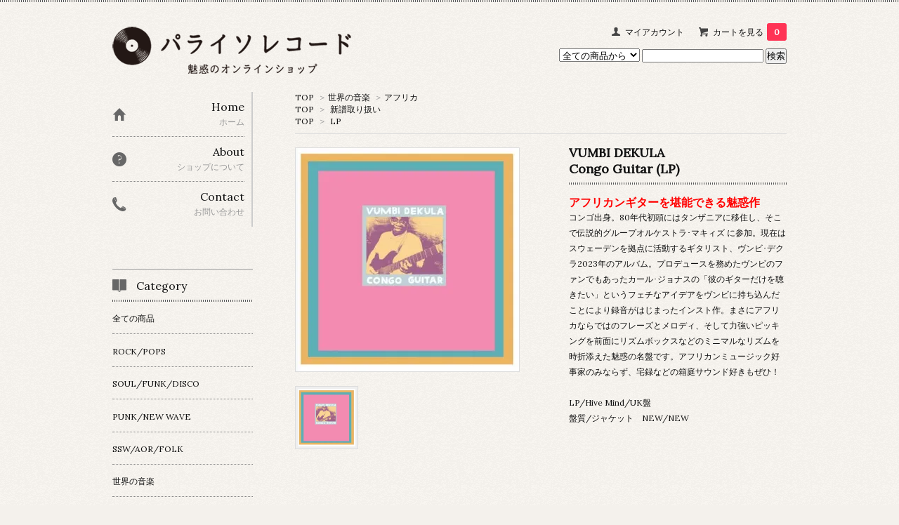

--- FILE ---
content_type: text/html; charset=EUC-JP
request_url: https://www.paraisorecords.com/?pid=177908669
body_size: 9255
content:
<!DOCTYPE html PUBLIC "-//W3C//DTD XHTML 1.0 Transitional//EN" "http://www.w3.org/TR/xhtml1/DTD/xhtml1-transitional.dtd">
<html xmlns:og="http://ogp.me/ns#" xmlns:fb="http://www.facebook.com/2008/fbml" xmlns:mixi="http://mixi-platform.com/ns#" xmlns="http://www.w3.org/1999/xhtml" xml:lang="ja" lang="ja" dir="ltr">
<head>
<meta http-equiv="content-type" content="text/html; charset=euc-jp" />
<meta http-equiv="X-UA-Compatible" content="IE=edge,chrome=1" />
<title>VUMBI DEKULACongo Guitar (LP) - パライソレコード</title>
<meta name="Keywords" content="VUMBI DEKULACongo Guitar (LP),paraisorecords,パライソレコード,パライソ" />
<meta name="Description" content="アフリカンギターを堪能できる魅惑作コンゴ出身。80年代初頭にはタンザニアに移住し、そこで伝説的グループオルケストラ･マキィズ に参加。現在はスウェーデンを拠点に活動するギタリスト、ヴンビ･デクラ2023年のアルバム。プロデュースを務めた" />
<meta name="Author" content="" />
<meta name="Copyright" content="GMOペパボ" />
<meta http-equiv="content-style-type" content="text/css" />
<meta http-equiv="content-script-type" content="text/javascript" />
<link rel="stylesheet" href="https://img07.shop-pro.jp/PA01354/479/css/7/index.css?cmsp_timestamp=20210905143101" type="text/css" />

<link rel="alternate" type="application/rss+xml" title="rss" href="https://www.paraisorecords.com/?mode=rss" />
<script type="text/javascript" src="//ajax.googleapis.com/ajax/libs/jquery/1.7.2/jquery.min.js" ></script>
<meta property="og:title" content="VUMBI DEKULACongo Guitar (LP) - パライソレコード" />
<meta property="og:description" content="アフリカンギターを堪能できる魅惑作コンゴ出身。80年代初頭にはタンザニアに移住し、そこで伝説的グループオルケストラ･マキィズ に参加。現在はスウェーデンを拠点に活動するギタリスト、ヴンビ･デクラ2023年のアルバム。プロデュースを務めた" />
<meta property="og:url" content="https://www.paraisorecords.com?pid=177908669" />
<meta property="og:site_name" content="パライソレコード" />
<meta property="og:image" content="https://img07.shop-pro.jp/PA01354/479/product/177908669.jpg?cmsp_timestamp=20231031080643"/>
<script>
  var Colorme = {"page":"product","shop":{"account_id":"PA01354479","title":"\u30d1\u30e9\u30a4\u30bd\u30ec\u30b3\u30fc\u30c9"},"basket":{"total_price":0,"items":[]},"customer":{"id":null},"inventory_control":"product","product":{"shop_uid":"PA01354479","id":177908669,"name":"VUMBI DEKULA<br>Congo Guitar (LP)","model_number":"HMRLP025","stock_num":0,"sales_price":4050,"sales_price_including_tax":4455,"variants":[],"category":{"id_big":2124041,"id_small":5},"groups":[{"id":1499042},{"id":1403160}],"members_price":4050,"members_price_including_tax":4455}};

  (function() {
    function insertScriptTags() {
      var scriptTagDetails = [];
      var entry = document.getElementsByTagName('script')[0];

      scriptTagDetails.forEach(function(tagDetail) {
        var script = document.createElement('script');

        script.type = 'text/javascript';
        script.src = tagDetail.src;
        script.async = true;

        if( tagDetail.integrity ) {
          script.integrity = tagDetail.integrity;
          script.setAttribute('crossorigin', 'anonymous');
        }

        entry.parentNode.insertBefore(script, entry);
      })
    }

    window.addEventListener('load', insertScriptTags, false);
  })();
</script>
<script async src="https://zen.one/analytics.js"></script>
</head>
<body>
<meta name="colorme-acc-payload" content="?st=1&pt=10029&ut=177908669&at=PA01354479&v=20260203133150&re=&cn=512418f9a9e86af822ebbd55a6220cb4" width="1" height="1" alt="" /><script>!function(){"use strict";Array.prototype.slice.call(document.getElementsByTagName("script")).filter((function(t){return t.src&&t.src.match(new RegExp("dist/acc-track.js$"))})).forEach((function(t){return document.body.removeChild(t)})),function t(c){var r=arguments.length>1&&void 0!==arguments[1]?arguments[1]:0;if(!(r>=c.length)){var e=document.createElement("script");e.onerror=function(){return t(c,r+1)},e.src="https://"+c[r]+"/dist/acc-track.js?rev=3",document.body.appendChild(e)}}(["acclog001.shop-pro.jp","acclog002.shop-pro.jp"])}();</script><link href='https://fonts.googleapis.com/css?family=Lora:400' rel='stylesheet' type='text/css'>
<script>
  $(function(){
    $(".more_btn").on("click", function() {
      $(".more_seller").toggle();
      $(".updown").toggleClass("more_up");
    });
  });

$(function(){
  $('a[href^=#]').click(function(){
    var speed = 500;
    var href= $(this).attr("href");
    var target = $(href == "#" || href == "" ? 'html' : href);
    var position = target.offset().top;
    $("html, body").animate({scrollTop:position}, speed, "swing");
    return false;
  });
});
</script>

<div id="top_line">

</div>

<div id="container">

  
  <div id="header">
    <div class="header_link">
      <ul>
        <li class="my_account"><a href="https://www.paraisorecords.com/?mode=myaccount"><i class="account"></i>マイアカウント</a></li>
                <li class="view_cart"><a href="https://www.paraisorecords.com/cart/proxy/basket?shop_id=PA01354479&shop_domain=paraisorecords.com"><i class="cart"></i>カートを見る<span class="count">0</span></a></li>
      </ul>
    </div>

      
    
          

    
    <div class="search">
      <form action="https://www.paraisorecords.com/" method="GET" id="search">
        <input type="hidden" name="mode" value="srh" /><input type="hidden" name="sort" value="n" />
        <select name="cid" style="width: 115px;">
          <option value="">全ての商品から</option>
                    <option value="2124037,0">ROCK/POPS</option>
                    <option value="2124039,0">SOUL/FUNK/DISCO</option>
                    <option value="2124040,0">PUNK/NEW WAVE</option>
                    <option value="2124354,0">SSW/AOR/FOLK</option>
                    <option value="2124041,0">世界の音楽</option>
                    <option value="2124042,0">日本の音楽</option>
                    <option value="2124044,0">奇妙な音楽／非音楽</option>
                    <option value="2124049,0">エキゾチカ/ムード音楽</option>
                    <option value="2386652,0">電子音楽</option>
                    <option value="2124045,0">ニッチポップ</option>
                    <option value="2293658,0">アンビエント/現代音楽/トイポップ</option>
                    <option value="2124046,0">RAP/ELECTRO/TR-808/MIAMI BASS</option>
                    <option value="2124047,0">JAZZ/VOCAL</option>
                    <option value="2124050,0">REGGAE/DUB/SKA/CALYPSO</option>
                    <option value="2124051,0">COUNTRY/BLUEGRASS</option>
                    <option value="2124516,0">BLUES/NEW ORLEANS/GOSPEL</option>
                    <option value="2125257,0">映画音楽/ドラマ音楽/アニメ</option>
                  </select>
        <input type="text" name="keyword">
        <input type="submit" value="検索" />
      </form>
    </div>
    

    <h1 class="logo"><a href="./"><img src="https://img07.shop-pro.jp/PA01354/479/PA01354479.png?cmsp_timestamp=20250728224710" alt="パライソレコード" /></a></h1>
  </div>
  

  
  <div id="main">
  <div class="footstamp">
  
  
  <p>
    <a href="./">TOP</a>
    <span>&gt;</span><a href='?mode=cate&cbid=2124041&csid=0&sort=n'>世界の音楽</a>    <span>&gt;</span><a href='?mode=cate&cbid=2124041&csid=5&sort=n'>アフリカ</a>  </p>
  
      <p>
      <a href="./">TOP</a>
            <span>&gt;</span>
      <a href="https://www.paraisorecords.com/?mode=grp&gid=1499042&sort=n">新譜取り扱い</a>
          </p>
      <p>
      <a href="./">TOP</a>
            <span>&gt;</span>
      <a href="https://www.paraisorecords.com/?mode=grp&gid=1403160&sort=n">LP</a>
          </p>
    
</div>

<form class="clearfix product_form" name="product_form" method="post" action="https://www.paraisorecords.com/cart/proxy/basket/items/add">

<div class="product_detail_area">
    <div class="add_cart">
           
             <h2 class="product_name">VUMBI DEKULA<br>Congo Guitar (LP)</h2>
          <div class="product_description">
            <span style="color:#FF0000"><strong><span style="font-size:medium;">アフリカンギターを堪能できる魅惑作</span></strong></span><br />
コンゴ出身。80年代初頭にはタンザニアに移住し、そこで伝説的グループオルケストラ･マキィズ に参加。現在はスウェーデンを拠点に活動するギタリスト、ヴンビ･デクラ2023年のアルバム。プロデュースを務めたヴンビのファンでもあったカール･ジョナスの「彼のギターだけを聴きたい」というフェチなアイデアをヴンビに持ち込んだことにより録音がはじまったインスト作。まさにアフリカならではのフレーズとメロディ、そして力強いピッキングを前面にリズムボックスなどのミニマルなリズムを時折添えた魅惑の名盤です。アフリカンミュージック好事家のみならず、宅録などの箱庭サウンド好きもぜひ！<br />
<br />
LP/Hive Mind/UK盤<br />
盤質/ジャケット　NEW/NEW<br />
<br />
<iframe style="border: 0; width: 100%; height: 373px;" src="https://bandcamp.com/EmbeddedPlayer/album=3289203888/size=large/bgcol=ffffff/linkcol=0687f5/artwork=none/transparent=true/" seamless><a href="https://vumbidekula.bandcamp.com/album/congo-guitar">Congo Guitar Vumbi Dekula</a></iframe><br />

          </div>
        
        <table class="add_cart_table">
          
                        <tr>
              <th>型番</th>
              <td>HMRLP025</td>
              </tr>
                    
                                  <tr>
              <th>販売価格</th>
              <td>
                                
                  <strong class="price">4,455円(税405円)</strong><br />
                            </td>
              </tr>
                    
                    
                    
                    
                                      </table>
                              </div>

    <div class="product_images">

    <script type="text/javascript" src="https://img.shop-pro.jp/js/cloud-zoom.1.0.2.js"></script>

    <div class="zoom-section">
      <div class="zoom-small-image">
        <div id="wrap">
          
                      <a href="https://img07.shop-pro.jp/PA01354/479/product/177908669.jpg?cmsp_timestamp=20231031080643" class="cloud-zoom" id="zoom1" rel="position: &#39;inside&#39; , showTitle: true, adjustX:-4, adjustY:-4" style="position: relative; display: block; " title="">
            <img src="https://img07.shop-pro.jp/PA01354/479/product/177908669.jpg?cmsp_timestamp=20231031080643" style="display: block;" />
            </a>
                    
          <input type="hidden" name="user_hash" value="9a8fb683b123b9a2b7893fb89160ec2a"><input type="hidden" name="members_hash" value="9a8fb683b123b9a2b7893fb89160ec2a"><input type="hidden" name="shop_id" value="PA01354479"><input type="hidden" name="product_id" value="177908669"><input type="hidden" name="members_id" value=""><input type="hidden" name="back_url" value="https://www.paraisorecords.com/?pid=177908669"><input type="hidden" name="reference_token" value="43cb777c4b444598b5dd391edc2bbc1d"><input type="hidden" name="shop_domain" value="paraisorecords.com">
      </div>
    </div>

    <div class="zoom-desc clearfix">
              <a href="https://img07.shop-pro.jp/PA01354/479/product/177908669.jpg?cmsp_timestamp=20231031080643" class="cloud-zoom-gallery" title="" rel="useZoom: &#39;zoom1&#39;, smallImage: &#39; https://img07.shop-pro.jp/PA01354/479/product/177908669.jpg?cmsp_timestamp=20231031080643&#39; ">
        <img class="zoom-tiny-image" src="https://img07.shop-pro.jp/PA01354/479/product/177908669.jpg?cmsp_timestamp=20231031080643" />
        </a>
                </div>
  </div>
</div>



        



<div class="add_cart">


        
                              <div class="sold_out">SOLD OUT</div>
                  
              
        <p id="sk_link_other">
          <a href="https://www.paraisorecords.com/?mode=sk">特定商取引法に基づく表記 (返品など)</a>
        </p>

          <div class="product_link_area">
          
          <p>
            <a class="btn btn-contact" href="https://paraisorecords.shop-pro.jp/customer/products/177908669/inquiries/new">この商品について問い合わせる</a>
          </p>
          <ul class="other_link">
                      <li><a href="mailto:?subject=%E3%80%90%E3%83%91%E3%83%A9%E3%82%A4%E3%82%BD%E3%83%AC%E3%82%B3%E3%83%BC%E3%83%89%E3%80%91%E3%81%AE%E3%80%8CVUMBI%20DEKULA%3Cbr%3ECongo%20Guitar%20%28LP%29%E3%80%8D%E3%81%8C%E3%81%8A%E3%81%99%E3%81%99%E3%82%81%E3%81%A7%E3%81%99%EF%BC%81&body=%0D%0A%0D%0A%E2%96%A0%E5%95%86%E5%93%81%E3%80%8CVUMBI%20DEKULA%3Cbr%3ECongo%20Guitar%20%28LP%29%E3%80%8D%E3%81%AEURL%0D%0Ahttps%3A%2F%2Fwww.paraisorecords.com%2F%3Fpid%3D177908669%0D%0A%0D%0A%E2%96%A0%E3%82%B7%E3%83%A7%E3%83%83%E3%83%97%E3%81%AEURL%0Ahttps%3A%2F%2Fwww.paraisorecords.com%2F">この商品を友達に教える</a></li>
            <li><a href="https://www.paraisorecords.com/?mode=cate&cbid=2124041&csid=5&sort=n">買い物を続ける</a></li>
          </ul>
          <ul class="share clearfix">
            <li><div class="twitter">
            <a href="https://twitter.com/share" class="twitter-share-button" data-url="https://www.paraisorecords.com/?pid=177908669" data-text="" data-lang="ja" >ツイート</a>
<script charset="utf-8">!function(d,s,id){var js,fjs=d.getElementsByTagName(s)[0],p=/^http:/.test(d.location)?'http':'https';if(!d.getElementById(id)){js=d.createElement(s);js.id=id;js.src=p+'://platform.twitter.com/widgets.js';fjs.parentNode.insertBefore(js,fjs);}}(document, 'script', 'twitter-wjs');</script>
          </div></li>
          <li><div class="fb-like">
            
          </div></li>
          <li><div class="line">
           <div class="line-it-button" data-lang="ja" data-type="share-a" data-ver="3"
                         data-color="default" data-size="small" data-count="false" style="display: none;"></div>
                       <script src="https://www.line-website.com/social-plugins/js/thirdparty/loader.min.js" async="async" defer="defer"></script>
          </div></li></ul>
         <ul class="share calamel-link clearfix">  
                      <li><div class="fav_button"></div></li>
         </ul>
</div>


</div>


</div>
</form>
<br style="clear:both;">


<div class="box" id="box_together">
  <div class="header_block clearfix">
  <div class="icon">
  <img src="https://img.shop-pro.jp/tmpl_img/67/together_icon.png">
  </div>
  <div class="title">
  <h3>関連商品</h3>
  </div>
  </div>
<div class="item_box  
 box_first">
  <div class="item_image">
          <a href="?pid=150601847"><img src="https://img07.shop-pro.jp/PA01354/479/product/150601847_th.jpg?cmsp_timestamp=20200427210313" class="item" /></a><br />
      </div>
  <div class="item_detail">
    <p class="item_name">
      <a href="?pid=150601847">S. E. ROGIE<br>The Palm Wine Sounds Of S.E. Rogie (CD)</a>
    </p>
  </div>
</div>
<div class="item_box  
">
  <div class="item_image">
          <a href="?pid=164160642"><img src="https://img07.shop-pro.jp/PA01354/479/product/164160642_th.jpg?cmsp_timestamp=20211018075337" class="item" /></a><br />
      </div>
  <div class="item_detail">
    <p class="item_name">
      <a href="?pid=164160642">EPHAT MUJURU & THE SPIRIT OF THE PEOPLE<br>Mbavaira (LP)</a>
    </p>
  </div>
</div>
<div class="item_box  box_last 
">
  <div class="item_image">
          <a href="?pid=173931082"><img src="https://img07.shop-pro.jp/PA01354/479/product/173931082_th.jpg?cmsp_timestamp=20230404184112" class="item" /></a><br />
      </div>
  <div class="item_detail">
    <p class="item_name">
      <a href="?pid=173931082">FRANCIS BEBEY<br>African Electronic Music 1975-1982</a>
    </p>
  </div>
</div>
<br class="clear" />
</div>


  <div class="box  box_small" id="box_recommend">
  <div class="header_block clearfix">
  <div class="icon">
  <img src="https://img.shop-pro.jp/tmpl_img/67/recommended_icon.png">
  </div>
  <div class="title">
  <h3>おすすめ商品</h3>
  </div>
  </div>
        <div class="item_box">
        
        <div class="item_image">
                        <a href="?pid=190137631"><img src="https://img07.shop-pro.jp/PA01354/479/product/190137631_th.jpg?cmsp_timestamp=20260115160445" class="item" /></a><br />
                    </div>
        <div class="item_detail">
            
            <p class="item_name">
                <a href="?pid=190137631">V･A<br>なnD 12 (Zine)</a><br />
            </p>
            <p class="item_price">
                
                                
                1,430円(税130円)<br />
                                            </p>
        </div>
    </div>
            <div class="item_box">
        
        <div class="item_image">
                        <a href="?pid=189900309"><img src="https://img07.shop-pro.jp/PA01354/479/product/189900309_th.jpg?cmsp_timestamp=20251222142010" class="item" /></a><br />
                    </div>
        <div class="item_detail">
            
            <p class="item_name">
                <a href="?pid=189900309">V･A　はらいそ、の音楽<br> コーヒーハウス･モナレコーズの細野晴臣さんトリビュート･アルバム (CD)</a><br />
            </p>
            <p class="item_price">
                
                                
                3,300円(税300円)<br />
                                            </p>
        </div>
    </div>
            <div class="item_box">
        
        <div class="item_image">
                        <a href="?pid=189777350"><img src="https://img07.shop-pro.jp/PA01354/479/product/189777350_th.jpg?cmsp_timestamp=20251212095401" class="item" /></a><br />
                    </div>
        <div class="item_detail">
            
            <p class="item_name">
                <a href="?pid=189777350">mess/age<br>旅館 / RYOKAN (カセット+DL)</a><br />
            </p>
            <p class="item_price">
                
                                
                1,650円(税150円)<br />
                                            </p>
        </div>
    </div>
            <div class="item_box">
        
        <div class="item_image">
                        <a href="?pid=189658279"><img src="https://img07.shop-pro.jp/PA01354/479/product/189658279_th.jpg?cmsp_timestamp=20251204110705" class="item" /></a><br />
                    </div>
        <div class="item_detail">
            
            <p class="item_name">
                <a href="?pid=189658279">ゑでぃまぁこん/TORSO<br>Home Before Dark/Home Before Dark (Recomposed by TORSO)</a><br />
            </p>
            <p class="item_price">
                
                                
                2,420円(税220円)<br />
                                            </p>
        </div>
    </div>
            <div class="item_box box_last">
        
        <div class="item_image">
                        <a href="?pid=189655582"><img src="https://img07.shop-pro.jp/PA01354/479/product/189655582_th.jpg?cmsp_timestamp=20251204101635" class="item" /></a><br />
                    </div>
        <div class="item_detail">
            
            <p class="item_name">
                <a href="?pid=189655582">EL MICHELS AFFAIR<br>Anticipate/Indifference (7inch)</a><br />
            </p>
            <p class="item_price">
                
                                
                2,420円(税220円)<br />
                                            </p>
        </div>
    </div>
            <br style="clear:both;" />
  </div>

  <div class="box  box_small" id="box_new-item">
  <div class="header_block clearfix">
  <div class="icon">
  <img src="https://img.shop-pro.jp/tmpl_img/67/recommended_icon.png">
  </div>
  <div class="title">
  <h3>新着商品</h3>
  </div>
  </div>
        <div class="item_box">
        
        <div class="item_image">
                        <a href="?pid=190380849"><img src="https://img07.shop-pro.jp/PA01354/479/product/190380849_th.jpg?cmsp_timestamp=20260202110220" class="item" /></a><br />
                    </div>
        <div class="item_detail">
            
            <p class="item_name">
                <a href="?pid=190380849">アンディ･ウィリアムス<br>マイファミリー「味の素」 (7inch)</a><br />
            </p>
            <p class="item_price">
                
                                
                1,100円(税100円)<br />
                                            </p>
        </div>
    </div>
            <div class="item_box">
        
        <div class="item_image">
                        <a href="?pid=190375702"><img src="https://img07.shop-pro.jp/PA01354/479/product/190375702_th.jpg?cmsp_timestamp=20260201165816" class="item" /></a><br />
                    </div>
        <div class="item_detail">
            
            <p class="item_name">
                <a href="?pid=190375702">ESQUIVEL E SUA ORQUESTRA<br>Infinity In Sound (LP)</a><br />
            </p>
            <p class="item_price">
                
                                
                2,860円(税260円)<br />
                                            </p>
        </div>
    </div>
            <div class="item_box">
        
        <div class="item_image">
                        <a href="?pid=190351650"><img src="https://img07.shop-pro.jp/PA01354/479/product/190351650_th.jpg?cmsp_timestamp=20260130155356" class="item" /></a><br />
                    </div>
        <div class="item_detail">
            
            <p class="item_name">
                <a href="?pid=190351650">SYDNEY BANDA<br>Feeling Good (LP)</a><br />
            </p>
            <p class="item_price">
                
                                
                1,650円(税150円)<br />
                                            </p>
        </div>
    </div>
            <div class="item_box">
        
        <div class="item_image">
                        <a href="?pid=190301238"><img src="https://img07.shop-pro.jp/PA01354/479/product/190301238_th.jpg?cmsp_timestamp=20260127145535" class="item" /></a><br />
                    </div>
        <div class="item_detail">
            
            <p class="item_name">
                <a href="?pid=190301238">JAMES WHITE AND THE BLACKS<br>Sax Maniac (LP)</a><br />
            </p>
            <p class="item_price">
                
                                
                3,300円(税300円)<br />
                                            </p>
        </div>
    </div>
            <div class="item_box box_last">
        
        <div class="item_image">
                        <a href="?pid=190209519"><img src="https://img07.shop-pro.jp/PA01354/479/product/190209519_th.jpg?cmsp_timestamp=20260121153342" class="item" /></a><br />
                    </div>
        <div class="item_detail">
            
            <p class="item_name">
                <a href="?pid=190209519"> 加藤和彦<br>うたかたのオペラ (LP+7inch)</a><br />
            </p>
            <p class="item_price">
                
                                
                1,870円(税170円)<br />
                                            </p>
        </div>
    </div>
            <br style="clear:both;" />
  </div>

<script type="text/javascript" src="https://img.shop-pro.jp/js/jquery.easing.1.3.js"></script>

  
  
      
    </div>
  


<div id="side">
  
  
    <div class="box" id="side_nav">
    <ul>
         <li><a href="./"><div class="nav_item clearfix"><div class="nav_icon"><img src="https://img.shop-pro.jp/tmpl_img/67/home_icon.png"></div><div class="nav_title"><h3>Home</h3>
<p>ホーム</p></div></div></a></li>
         <li><a href="https://www.paraisorecords.com/?mode=sk"><div class="nav_item clearfix"><div class="nav_icon"><img src="https://img.shop-pro.jp/tmpl_img/67/about_icon.png"></div><div class="nav_title"><h3>About</h3>
<p>ショップについて</p></div></div></a></li>
                         <li><a href="https://paraisorecords.shop-pro.jp/customer/inquiries/new"><div class="nav_item clearfix"><div class="nav_icon"><img src="https://img.shop-pro.jp/tmpl_img/67/contact_icon.png"></div><div class="nav_title"><h3>Contact</h3>
<p>お問い合わせ</p></div></div></a></li>
     </ul>
    </div>
    



  <div class="box box_default" id="box_category">
  <div class="header_block clearfix">
  <div class="icon">
  <img src="https://img.shop-pro.jp/tmpl_img/67/category_icon.png">
  </div>
  <div class="title">
  <h3>Category</h3>
  </div>
  </div>
  <ul>
    <li><a href="./?mode=srh&cid=&keyword="><div><p>全ての商品</p></div></a></li>      
                <li><a href="https://www.paraisorecords.com/?mode=cate&cbid=2124037&csid=0&sort=n"><div><p>ROCK/POPS</p></div></a></li>
                      <li><a href="https://www.paraisorecords.com/?mode=cate&cbid=2124039&csid=0&sort=n"><div><p>SOUL/FUNK/DISCO</p></div></a></li>
                      <li><a href="https://www.paraisorecords.com/?mode=cate&cbid=2124040&csid=0&sort=n"><div><p>PUNK/NEW WAVE</p></div></a></li>
                      <li><a href="https://www.paraisorecords.com/?mode=cate&cbid=2124354&csid=0&sort=n"><div><p>SSW/AOR/FOLK</p></div></a></li>
                      <li><a href="https://www.paraisorecords.com/?mode=cate&cbid=2124041&csid=0&sort=n"><div><p>世界の音楽</p></div></a></li>
                      <li><a href="https://www.paraisorecords.com/?mode=cate&cbid=2124042&csid=0&sort=n"><div><p>日本の音楽</p></div></a></li>
                      <li><a href="https://www.paraisorecords.com/?mode=cate&cbid=2124044&csid=0&sort=n"><div><p>奇妙な音楽／非音楽</p></div></a></li>
                      <li><a href="https://www.paraisorecords.com/?mode=cate&cbid=2124049&csid=0&sort=n"><div><p>エキゾチカ/ムード音楽</p></div></a></li>
                      <li><a href="https://www.paraisorecords.com/?mode=cate&cbid=2386652&csid=0&sort=n"><div><p>電子音楽</p></div></a></li>
                      <li><a href="https://www.paraisorecords.com/?mode=cate&cbid=2124045&csid=0&sort=n"><div><p>ニッチポップ</p></div></a></li>
                      <li><a href="https://www.paraisorecords.com/?mode=cate&cbid=2293658&csid=0&sort=n"><div><p>アンビエント/現代音楽/トイポップ</p></div></a></li>
                      <li><a href="https://www.paraisorecords.com/?mode=cate&cbid=2124046&csid=0&sort=n"><div><p>RAP/ELECTRO/TR-808/MIAMI BASS</p></div></a></li>
                      <li><a href="https://www.paraisorecords.com/?mode=cate&cbid=2124047&csid=0&sort=n"><div><p>JAZZ/VOCAL</p></div></a></li>
                      <li><a href="https://www.paraisorecords.com/?mode=cate&cbid=2124050&csid=0&sort=n"><div><p>REGGAE/DUB/SKA/CALYPSO</p></div></a></li>
                      <li><a href="https://www.paraisorecords.com/?mode=cate&cbid=2124051&csid=0&sort=n"><div><p>COUNTRY/BLUEGRASS</p></div></a></li>
                      <li><a href="https://www.paraisorecords.com/?mode=cate&cbid=2124516&csid=0&sort=n"><div><p>BLUES/NEW ORLEANS/GOSPEL</p></div></a></li>
                      <li><a href="https://www.paraisorecords.com/?mode=cate&cbid=2125257&csid=0&sort=n"><div><p>映画音楽/ドラマ音楽/アニメ</p></div></a></li>
            </ul>
</div>


  
    <div class="box box_default" id="box_group">
  <div class="header_block clearfix">
  <div class="icon">
  <img src="https://img.shop-pro.jp/tmpl_img/67/group_icon.png">
  </div>
  <div class="title">
  <h3>Group</h3>
   </div>
  </div>
<ul>      <li>
            <a href="https://www.paraisorecords.com/?mode=grp&gid=1499042&sort=n"><div><p>新譜取り扱い</p></div></a>
            </li>
              <li>
            <a href="https://www.paraisorecords.com/?mode=grp&gid=1403160&sort=n"><div><p>LP</p></div></a>
            </li>
              <li>
            <a href="https://www.paraisorecords.com/?mode=grp&gid=1400912&sort=n"><div><p>7inch</p></div></a>
            </li>
              <li>
            <a href="https://www.paraisorecords.com/?mode=grp&gid=1402300&sort=n"><div><p>12inch/10inch</p></div></a>
            </li>
              <li>
            <a href="https://www.paraisorecords.com/?mode=grp&gid=1397441&sort=n"><div><p>CD</p></div></a>
            </li>
              <li>
            <a href="https://www.paraisorecords.com/?mode=grp&gid=1458989&sort=n"><div><p>カセット/ソノシート</p></div></a>
            </li>
              <li>
            <a href="https://www.paraisorecords.com/?mode=grp&gid=1486460&sort=n"><div><p>BOOK/ZINE/VISUAL/GOODS</p></div></a>
            </li>
      </ul> 
 </div>
  

    
        

    
    
        

    
        

      
            
    </div>
  

  
<a href="#top_line" class="to_top"><span>Top</span></a>
  

  
  <div id="footer">

 
    
<div class="foot_policy clearfix">
  <div class="foot_sk_box">  
    <h3>返品について</h3>                  
      <dl>
        <dt><h4>返品期限</h4></dt>
        <dd><p>商品到着後７日以内とさせていただきます。</p></dd>
        <dt><h4>返品送料</h4></dt>
        <dd><p>お客様都合による返品につきましてはお客様のご負担とさせていただきます。不良品に該当する場合は当方で負担いたします。</p></dd>
      </dl>
  </div>



  <div id="pay" class="foot_sk_box">
    <h3>お支払い方法</h3>
      <dl>
                        <dt>
          <h4>Amazon Pay</h4><dt>
          <dd><p>          Amazonのアカウントに登録された配送先や支払い方法を利用して決済できます。
          </p><dd>
                        <dt>
          <h4>クレジット</h4><dt>
          <dd><p>            <img class='payment_img' src='https://img.shop-pro.jp/common/card2.gif'><img class='payment_img' src='https://img.shop-pro.jp/common/card6.gif'><img class='payment_img' src='https://img.shop-pro.jp/common/card18.gif'><img class='payment_img' src='https://img.shop-pro.jp/common/card0.gif'><img class='payment_img' src='https://img.shop-pro.jp/common/card9.gif'>
                    
          </p><dd>
                        <dt>
          <h4>銀行振込（三菱UFJ銀行）</h4><dt>
          <dd><p>          
          </p><dd>
                        <dt>
          <h4>銀行振込（ゆうちょ銀行）</h4><dt>
          <dd><p>          
          </p><dd>
                        <dt>
          <h4>銀行振込（PayPay銀行）</h4><dt>
          <dd><p>          
          </p><dd>
                        <dt>
          <h4>銀行振込　(楽天銀行)</h4><dt>
          <dd><p>          
          </p><dd>
                        <dt>
          <h4>コンビニ決済</h4><dt>
          <dd><p>          （ファミリーマート／ローソン／セイコーマート／サークルK<br />
    ／サンクス／ミニストップ）
          </p><dd>
          </dl>
  </div>



  <div class="foot_sk_box">
    <h3>配送方法・送料について</h3>
    <dl>
                        
        <dt>
          <h4>ゆうパック</h4>
       </dt>
       <dd>          
<p>25kgまでの荷物を運ぶことができます。（京都からの発送。発送先により送料が変わります）※日曜祝日は発送作業をお休みしております。<br />
<br />
京都 950円<br />
北海道 1860円<br />
青森,岩手,秋田,山形,宮城,福島 1260円<br />
茨城,栃木,群馬,埼玉,千葉,東京,神奈川,山梨 1130円<br />
長野,新潟 1130円<br />
富山,石川,福井 1020円<br />
静岡,愛知,三重,岐阜 1020円<br />
滋賀,大阪,兵庫,奈良,和歌山 1020円<br />
鳥取,岡山,島根,広島,山口 1020円<br />
香川,徳島,愛媛,高知 1020円<br />
福岡,佐賀,長崎,大分,熊本,鹿児島,宮崎 1130円<br />
沖縄 1630円</p>
        </dd>
                        
        <dt>
          <h4>クリックポスト／定形外(事故補償なし･日時指定不可)</h4>
       </dt>
       <dd>          
<p>4kgまでの荷物を送ることができます。土日祝配送なし(総重量4kgを超える場合はゆうパックでの発送になります)　※日曜祝日は当方の発送作業をお休みしております。<br />
<br />
150g以内 	185円 <br />
250g以内	320円<br />
500g以内	660円<br />
1kg以内            920円	<br />
2kg以内          1350円	<br />
4kg以内          1750円<br />
<br />
＊参考目安 (いずれも1枚の場合)<br />
CD (1枚組) 185円<br />
7inch          185円<br />
LP/12inch (1枚組) 660円</p>
        </dd>
      </dl>
  </div>


      
    
        
</div>  

 
    

  <ul class="footer_sns">
          <li>
        <a href="https://twitter.com/paraisorecords" target="_blank"><img src="https://img.shop-pro.jp/tmpl_img/67/twitter_icon.png" /></a>
      </li>
              <li>
        <a href="https://instagram.com/paraisorecords" target="_blank"><img src="https://img.shop-pro.jp/tmpl_img/67/instagram_icon.png" /></a>
      </li>
              <li>
        <a href="https://facebook.com/1484192665164572" target="_blank"><img src="https://img.shop-pro.jp/tmpl_img/67/facebook_icon.png" /></a>
      </li>
          </ul>

 
 
   <ul class="footer_menu">
      <li><a href="./">ホーム</a></li>
      <li><a href="https://www.paraisorecords.com/?mode=myaccount">マイアカウント</a></li>
      <li><a href="https://paraisorecords.shop-pro.jp/customer/inquiries/new">お問い合わせ</a></li>
      <li><a href="https://www.paraisorecords.com/?mode=privacy">プライバシーポリシー</a></li>
      <li><a href="https://www.paraisorecords.com/?mode=sk#payment">お支払い方法について</a></li>
      <li><a href="https://www.paraisorecords.com/?mode=sk#delivery">配送方法・送料について</a></li>
      <li><a href="https://www.paraisorecords.com/?mode=sk">特定商取引法に基づく表記</a></li>
      <li><a href="https://www.paraisorecords.com/?mode=rss">RSS</a> / <a href="https://www.paraisorecords.com/?mode=atom">ATOM</a></li>
    </ul>
    <address class="copyright">
      Copyright (C) 2016 パライソレコード. All Rights Reserved.
    
    </address>
  </div>
 
  
</div><script type="text/javascript" src="https://www.paraisorecords.com/js/cart.js" ></script>
<script type="text/javascript" src="https://www.paraisorecords.com/js/async_cart_in.js" ></script>
<script type="text/javascript" src="https://www.paraisorecords.com/js/product_stock.js" ></script>
<script type="text/javascript" src="https://www.paraisorecords.com/js/js.cookie.js" ></script>
<script type="text/javascript" src="https://www.paraisorecords.com/js/favorite_button.js" ></script>
</body></html>